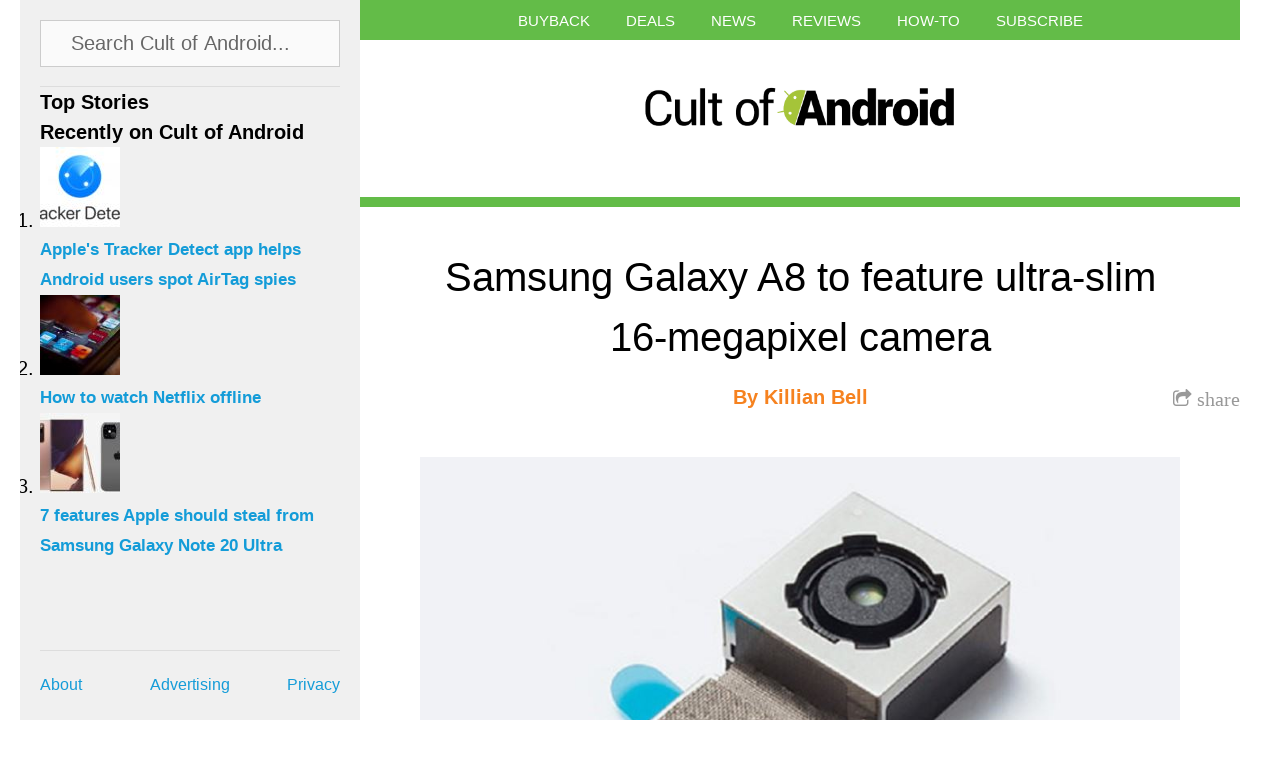

--- FILE ---
content_type: text/html; charset=utf-8
request_url: https://www.google.com/recaptcha/api2/aframe
body_size: 267
content:
<!DOCTYPE HTML><html><head><meta http-equiv="content-type" content="text/html; charset=UTF-8"></head><body><script nonce="IHaX8zE1CS9-bmZTePU-oA">/** Anti-fraud and anti-abuse applications only. See google.com/recaptcha */ try{var clients={'sodar':'https://pagead2.googlesyndication.com/pagead/sodar?'};window.addEventListener("message",function(a){try{if(a.source===window.parent){var b=JSON.parse(a.data);var c=clients[b['id']];if(c){var d=document.createElement('img');d.src=c+b['params']+'&rc='+(localStorage.getItem("rc::a")?sessionStorage.getItem("rc::b"):"");window.document.body.appendChild(d);sessionStorage.setItem("rc::e",parseInt(sessionStorage.getItem("rc::e")||0)+1);localStorage.setItem("rc::h",'1770153906376');}}}catch(b){}});window.parent.postMessage("_grecaptcha_ready", "*");}catch(b){}</script></body></html>